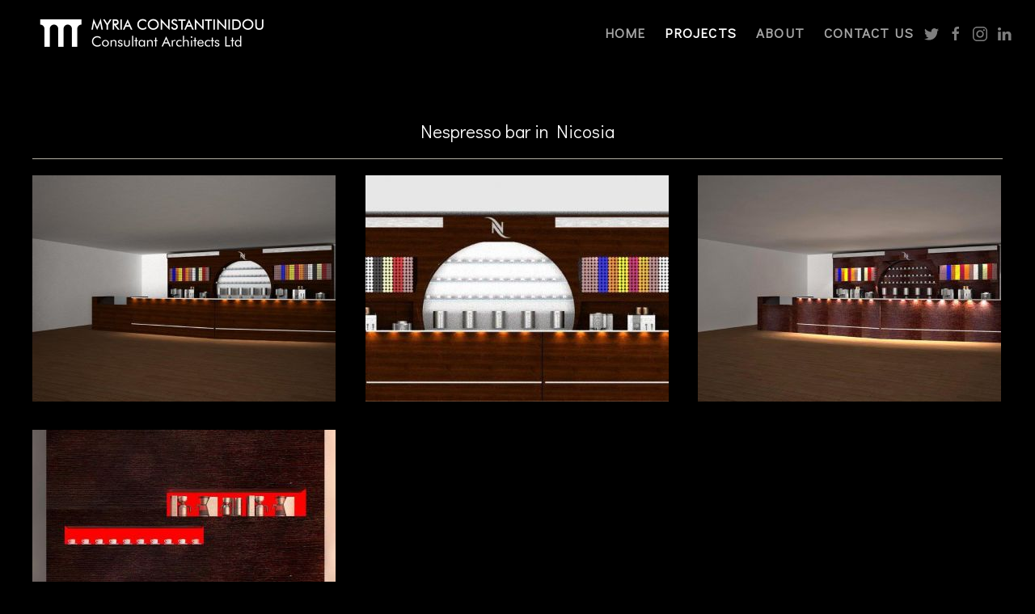

--- FILE ---
content_type: text/html; charset=utf-8
request_url: https://myria.com.cy/index.php/projects/all/16-projects/cafes-restaurants/64-nespresso-bar-in-nicosia
body_size: 3290
content:
<!DOCTYPE html>
<html lang="en-gb" dir="ltr" vocab="http://schema.org/">
    <head>
        <meta charset="utf-8">
        <meta http-equiv="X-UA-Compatible" content="IE=edge">
        <meta name="viewport" content="width=device-width, initial-scale=1">
        <link rel="shortcut icon" href="/images/logo-black-single.jpg">
        <link rel="apple-touch-icon-precomposed" href="/templates/yootheme/vendor/yootheme/theme/platforms/joomla/assets/images/apple-touch-icon.png">
        <base href="https://myria.com.cy/index.php/projects/all/16-projects/cafes-restaurants/64-nespresso-bar-in-nicosia" />
	<meta http-equiv="content-type" content="text/html; charset=utf-8" />
	<meta name="author" content="Super User" />
	<meta name="generator" content="Joomla! - Open Source Content Management" />
	<title>Nespresso bar in Nicosia</title>
	<link href="/index.php?option=com_ajax&plugin=arktypography&format=json" rel="stylesheet" type="text/css" />
	<link href="/components/com_rsform/assets/calendar/calendar.css" rel="stylesheet" type="text/css" />
	<link href="/components/com_rsform/assets/css/front.css" rel="stylesheet" type="text/css" />
	<link href="https://myria.com.cy/media/editors/arkeditor/css/squeezebox.css" rel="stylesheet" type="text/css" />
	<link href="/templates/yootheme/css/theme.css?v=1502201279" rel="stylesheet" type="text/css" id="theme-style-css" />
	<link href="/media/widgetkit/wk-styles-c3e73b92.css" rel="stylesheet" type="text/css" id="wk-styles-css" />
	<script src="/media/jui/js/jquery.js?814af08a12e1e3cfd49a7f91af93bafe" type="text/javascript"></script>
	<script src="/media/jui/js/jquery-noconflict.js?814af08a12e1e3cfd49a7f91af93bafe" type="text/javascript"></script>
	<script src="/media/jui/js/jquery-migrate.min.js?814af08a12e1e3cfd49a7f91af93bafe" type="text/javascript"></script>
	<script src="/media/jui/js/bootstrap.min.js?814af08a12e1e3cfd49a7f91af93bafe" type="text/javascript"></script>
	<script src="/components/com_rsform/assets/js/script.js" type="text/javascript"></script>
	<script src="https://myria.com.cy/media/editors/arkeditor/js/jquery.easing.min.js" type="text/javascript"></script>
	<script src="https://myria.com.cy/media/editors/arkeditor/js/squeezebox.min.js" type="text/javascript"></script>
	<script src="/templates/yootheme/vendor/assets/uikit/dist/js/uikit.min.js?v=1.9.0" type="text/javascript"></script>
	<script src="/templates/yootheme/vendor/assets/uikit/dist/js/uikit-icons-joline.min.js?v=1.9.0" type="text/javascript"></script>
	<script src="/templates/yootheme/js/theme.js?v=1.9.0" type="text/javascript"></script>
	<script src="/media/widgetkit/uikit2-23e5d024.js" type="text/javascript"></script>
	<script src="/media/widgetkit/wk-scripts-2d1d219f.js" type="text/javascript"></script>
	<script type="text/javascript">
(function()
				{
					if(typeof jQuery == 'undefined')
						return;
					
					jQuery(function($)
					{
						if($.fn.squeezeBox)
						{
							$( 'a.modal' ).squeezeBox({ parse: 'rel' });
				
							$( 'img.modal' ).each( function( i, el )
							{
								$(el).squeezeBox({
									handler: 'image',
									url: $( el ).attr( 'src' )
								});
							})
						}
						else if(typeof(SqueezeBox) !== 'undefined')
						{
							$( 'img.modal' ).each( function( i, el )
							{
								SqueezeBox.assign( el, 
								{
									handler: 'image',
									url: $( el ).attr( 'src' )
								});
							});
						}
						
						function jModalClose() 
						{
							if(typeof(SqueezeBox) == 'object')
								SqueezeBox.close();
							else
								ARK.squeezeBox.close();
						}
					
					});
				})();jQuery(function($) {
                    $('span[id^="cloak"] > *').unwrap();
                })
	</script>

    </head>
    <body class="">

        
        
            <div class="tm-header-mobile uk-hidden@l">
            <nav class="uk-navbar-container" uk-navbar>
        <div class="uk-navbar-left">
                <a class="uk-navbar-item uk-logo uk-padding-remove-left" href="https://myria.com.cy">
            <img src="/templates/yootheme/cache/LOGOFINALWHITE-80698e88.png" srcset="/templates/yootheme/cache/LOGOFINALWHITE-52e2f397.png 184w, /templates/yootheme/cache/LOGOFINALWHITE-6f8797a3.png 460w, /templates/yootheme/cache/LOGOFINALWHITE-80698e88.png 230w" sizes="(min-width: 230px) 230px, 100vw" class="uk-responsive-height" alt="MYRIA COSTANTINIDOU">        </a>
    </div>
        <div class="uk-navbar-right">
                <a class="uk-navbar-toggle" href="#tm-mobile" uk-toggle>
                            <span class="uk-margin-small-right">Menu</span>
                        <div uk-navbar-toggle-icon></div>
        </a>
    </div>
</nav>
        <div id="tm-mobile" class="uk-modal-full" uk-modal>
        <div class="uk-modal-dialog uk-modal-body uk-text-center uk-flex" uk-height-viewport>
            <button class="uk-modal-close-full" type="button" uk-close></button>
                        <div class="uk-margin-auto-vertical uk-width-1-1">
                <ul class="uk-nav uk-nav-default uk-nav-center">
	<li><a href="/index.php">Home</a></li>
	<li class="uk-active"><a href="/index.php/projects/all">Projects</a></li>
	<li><a href="/index.php/about">About</a></li>
	<li><a href="/index.php/contactus">Contact Us</a></li></ul>

                            </div>
        </div>
    </div>
            </div>

            
            <div class="tm-header uk-visible@l" uk-header>
        <div uk-sticky media="768" cls-active="uk-navbar-sticky" sel-target=".uk-navbar-container">
        <div class="uk-navbar-container">
            <div class="uk-container uk-container-expand">
                <nav class="uk-navbar" uk-navbar="{&quot;align&quot;:&quot;center&quot;}">
                                        <div class="uk-navbar-left">
                        <a href="https://myria.com.cy" class="uk-navbar-item uk-logo">
    <img src="/templates/yootheme/cache/LOGOFINALWHITE2-5a9d3c61.png" srcset="/templates/yootheme/cache/LOGOFINALWHITE2-c2cb964a.png 240w, /templates/yootheme/cache/LOGOFINALWHITE2-fd8951e0.png 600w, /templates/yootheme/cache/LOGOFINALWHITE2-5a9d3c61.png 300w" sizes="(min-width: 300px) 300px, 100vw" class="uk-responsive-height" alt="MYRIA COSTANTINIDOU"></a>
                    </div>
                                        <div class="uk-navbar-right">
                                                    <ul class="uk-navbar-nav">
	<li><a href="/index.php">Home</a></li>
	<li class="uk-active uk-parent"><a href="/index.php/projects/all">Projects</a>
	<div class="uk-navbar-dropdown"><div class="uk-navbar-dropdown-grid uk-child-width-1-1" uk-grid><div><ul class="uk-nav uk-navbar-dropdown-nav">
		<li class="uk-active"><a href="/index.php/projects/all">ALL</a></li>
		<li><a href="/index.php/projects/residential">Residential</a></li>
		<li><a href="/index.php/projects/building-complexes">BUILDING COMPLEXES</a></li>
		<li><a href="/index.php/projects/commercial">Commercial</a></li>
		<li><a href="/index.php/projects/workplace">Workplace</a></li>
		<li><a href="/index.php/projects/cafes-restaurants">CAFES &amp; RESTAURANTS</a></li>
		<li><a href="/index.php/projects/hotels">Healthcare &amp; HOTELS</a></li></ul></div></div></div></li>
	<li><a href="/index.php/about">About</a></li>
	<li><a href="/index.php/contactus">Contact Us</a></li></ul>

<div class="custom" ><ul class="uk-grid-small uk-flex-inline uk-flex-middle uk-flex-nowrap" uk-grid>
        <li>
        <a href="https://twitter.com/ArchitectsMyria" class="uk-icon-link" target="_blank" uk-icon="twitter"></a>
    </li>
        <li>
        <a href="https://www.facebook.com/myria.com.cy" class="uk-icon-link" target="_blank" uk-icon="facebook"></a>
    </li>
        <li>
        <a href="https://www.instagram.com/myriaconarchitects/" class="uk-icon-link" target="_blank" uk-icon="instagram"></a>
    </li>
        <li>
        <a href="https://cy.linkedin.com/in/myria-constantinidou-9655a927" class="uk-icon-link" target="_blank" uk-icon="linkedin"></a>
    </li>
    </ul>
</div>

                        
                    </div>
                </nav>
            </div>
        </div>
        </div>
</div>

            

            
            
            

            <div class="uk-section-default uk-section">
                                <div class="uk-container">
                    <div class="uk-grid-margin" uk-grid>
    <div class="uk-width-1-1@m">
    <h1 class="uk-h2">
        <div style="text-align: center;">Nespresso bar in Nicosia</div>    </h1>
<hr >
<div>

<div id="wk-grid1ae" class="wk-grid-width-1-1 wk-grid-width-large-1-3 wk-grid-width-xlarge-1-3 wk-grid wk-grid-match " data-wk-grid-match="{target:'> div > .wk-panel', row:true}" data-wk-grid-margin >

    
    <div>
    
<div class="wk-panel">

    <figure class="wk-overlay wk-overlay-hover ">

        <img src="/media/widgetkit/cam1-fd8a02b22f3c014030b8f5e08892fb13.jpg" alt="cam" width="375" height="280">
                <div class="wk-overlay-panel wk-overlay-background wk-overlay-fade"></div>
        
        <div class="wk-overlay-panel wk-overlay-fade wk-flex wk-flex-center wk-flex-middle wk-text-center">
            <div>

                
                
                
            </div>
        </div>

                                                        <a class="wk-position-cover" href="/images/content/projects/shops/Nesspresso/cam1.jpg" data-lightbox-type="image" data-wk-lightbox="{group:'.wk-11ae'}" ></a>
                                    
    </figure>

</div>
    </div>

        
    <div>
    
<div class="wk-panel">

    <figure class="wk-overlay wk-overlay-hover ">

        <img src="/media/widgetkit/cam2-384cc2d825b7768fab04a99a304ba31f.jpg" alt="cam" width="375" height="280">
                <div class="wk-overlay-panel wk-overlay-background wk-overlay-fade"></div>
        
        <div class="wk-overlay-panel wk-overlay-fade wk-flex wk-flex-center wk-flex-middle wk-text-center">
            <div>

                
                
                
            </div>
        </div>

                                                        <a class="wk-position-cover" href="/images/content/projects/shops/Nesspresso/cam2.jpg" data-lightbox-type="image" data-wk-lightbox="{group:'.wk-11ae'}" ></a>
                                    
    </figure>

</div>
    </div>

        
    <div>
    
<div class="wk-panel">

    <figure class="wk-overlay wk-overlay-hover ">

        <img src="/media/widgetkit/test1-eabf834456725163a9b5e9ff5eccc992.jpg" alt="test" width="375" height="280">
                <div class="wk-overlay-panel wk-overlay-background wk-overlay-fade"></div>
        
        <div class="wk-overlay-panel wk-overlay-fade wk-flex wk-flex-center wk-flex-middle wk-text-center">
            <div>

                
                
                
            </div>
        </div>

                                                        <a class="wk-position-cover" href="/images/content/projects/shops/Nesspresso/test1.jpg" data-lightbox-type="image" data-wk-lightbox="{group:'.wk-11ae'}" ></a>
                                    
    </figure>

</div>
    </div>

        
    <div>
    
<div class="wk-panel">

    <figure class="wk-overlay wk-overlay-hover ">

        <img src="/media/widgetkit/test2-579b3a708b20b32f44da5a16e71331f1.jpg" alt="test" width="375" height="280">
                <div class="wk-overlay-panel wk-overlay-background wk-overlay-fade"></div>
        
        <div class="wk-overlay-panel wk-overlay-fade wk-flex wk-flex-center wk-flex-middle wk-text-center">
            <div>

                
                
                
            </div>
        </div>

                                                        <a class="wk-position-cover" href="/images/content/projects/shops/Nesspresso/test2.jpg" data-lightbox-type="image" data-wk-lightbox="{group:'.wk-11ae'}" ></a>
                                    
    </figure>

</div>
    </div>

    
</div>


<script>
(function($){

    // get the images of the gallery and replace it by a canvas of the same size to fix the problem with overlapping images on load.
    $('img[width][height]:not(.wk-overlay-panel)', $('#wk-grid1ae')).each(function() {

        var $img = $(this);

        if (this.width == 'auto' || this.height == 'auto' || !$img.is(':visible')) {
            return;
        }

        var $canvas = $('<canvas class="wk-responsive-width"></canvas>').attr({width:$img.attr('width'), height:$img.attr('height')}),
            img = new Image,
            release = function() {
                $canvas.remove();
                $img.css('display', '');
                release = function(){};
            };

        $img.css('display', 'none').after($canvas);

        $(img).on('load', function(){ release(); });
        setTimeout(function(){ release(); }, 1000);

        img.src = this.src;

    });

})(jQuery);
</script>
</div>
</div>
</div>
                                </div>
</div>
<div class="uk-section-default uk-section uk-section-xsmall">
                                <div class="uk-container">
                    <div class="uk-grid-margin" uk-grid>
    <div class="uk-width-1-1@m">
    <div class="uk-margin uk-text-center">
            <a class="el-content uk-button uk-button-primary uk-button-large" href="/projects/all">
                                        <span uk-icon="arrow-left"></span>
                    <span class="uk-text-middle">Back</span>
            </a>
</div>
</div>
</div>
                                </div>
</div>
<div class="uk-section-default uk-section">
                                <div class="uk-container">
                    <div class="uk-grid-margin" uk-grid>
    <div class="uk-width-1-1@m">
</div>
</div>
                                </div>
</div>

            
            

            
        
        
        

    <script defer src="https://static.cloudflareinsights.com/beacon.min.js/vcd15cbe7772f49c399c6a5babf22c1241717689176015" integrity="sha512-ZpsOmlRQV6y907TI0dKBHq9Md29nnaEIPlkf84rnaERnq6zvWvPUqr2ft8M1aS28oN72PdrCzSjY4U6VaAw1EQ==" data-cf-beacon='{"version":"2024.11.0","token":"c2310c9aa7ac4024b581892ecccb4619","r":1,"server_timing":{"name":{"cfCacheStatus":true,"cfEdge":true,"cfExtPri":true,"cfL4":true,"cfOrigin":true,"cfSpeedBrain":true},"location_startswith":null}}' crossorigin="anonymous"></script>
</body>
</html>
